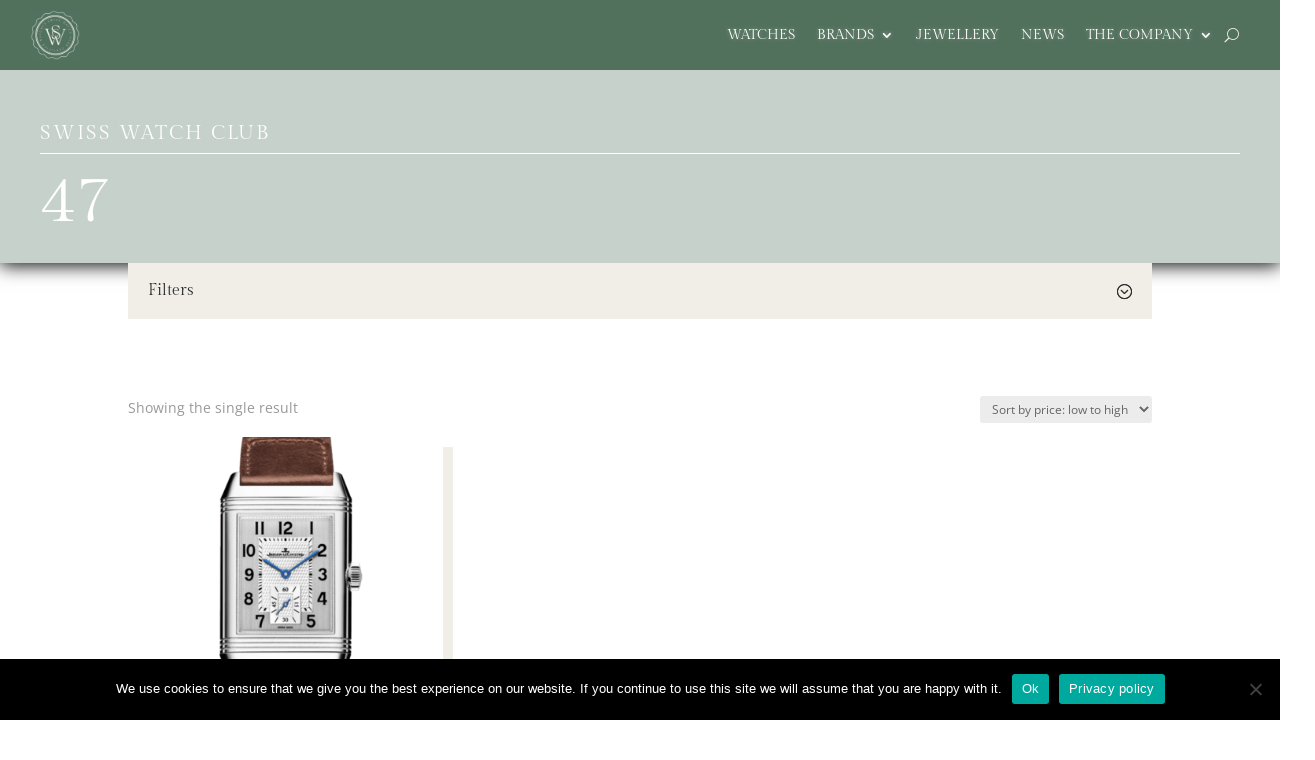

--- FILE ---
content_type: text/html; charset=utf-8
request_url: https://www.google.com/recaptcha/api2/anchor?ar=1&k=6Lfz2swZAAAAAEFzfAc5NfHDNbNrL5O1WOe-qzh-&co=aHR0cHM6Ly9zd2NtYWx0YS5jb206NDQz&hl=en&v=PoyoqOPhxBO7pBk68S4YbpHZ&size=invisible&anchor-ms=20000&execute-ms=30000&cb=pku7j8jdlw54
body_size: 48633
content:
<!DOCTYPE HTML><html dir="ltr" lang="en"><head><meta http-equiv="Content-Type" content="text/html; charset=UTF-8">
<meta http-equiv="X-UA-Compatible" content="IE=edge">
<title>reCAPTCHA</title>
<style type="text/css">
/* cyrillic-ext */
@font-face {
  font-family: 'Roboto';
  font-style: normal;
  font-weight: 400;
  font-stretch: 100%;
  src: url(//fonts.gstatic.com/s/roboto/v48/KFO7CnqEu92Fr1ME7kSn66aGLdTylUAMa3GUBHMdazTgWw.woff2) format('woff2');
  unicode-range: U+0460-052F, U+1C80-1C8A, U+20B4, U+2DE0-2DFF, U+A640-A69F, U+FE2E-FE2F;
}
/* cyrillic */
@font-face {
  font-family: 'Roboto';
  font-style: normal;
  font-weight: 400;
  font-stretch: 100%;
  src: url(//fonts.gstatic.com/s/roboto/v48/KFO7CnqEu92Fr1ME7kSn66aGLdTylUAMa3iUBHMdazTgWw.woff2) format('woff2');
  unicode-range: U+0301, U+0400-045F, U+0490-0491, U+04B0-04B1, U+2116;
}
/* greek-ext */
@font-face {
  font-family: 'Roboto';
  font-style: normal;
  font-weight: 400;
  font-stretch: 100%;
  src: url(//fonts.gstatic.com/s/roboto/v48/KFO7CnqEu92Fr1ME7kSn66aGLdTylUAMa3CUBHMdazTgWw.woff2) format('woff2');
  unicode-range: U+1F00-1FFF;
}
/* greek */
@font-face {
  font-family: 'Roboto';
  font-style: normal;
  font-weight: 400;
  font-stretch: 100%;
  src: url(//fonts.gstatic.com/s/roboto/v48/KFO7CnqEu92Fr1ME7kSn66aGLdTylUAMa3-UBHMdazTgWw.woff2) format('woff2');
  unicode-range: U+0370-0377, U+037A-037F, U+0384-038A, U+038C, U+038E-03A1, U+03A3-03FF;
}
/* math */
@font-face {
  font-family: 'Roboto';
  font-style: normal;
  font-weight: 400;
  font-stretch: 100%;
  src: url(//fonts.gstatic.com/s/roboto/v48/KFO7CnqEu92Fr1ME7kSn66aGLdTylUAMawCUBHMdazTgWw.woff2) format('woff2');
  unicode-range: U+0302-0303, U+0305, U+0307-0308, U+0310, U+0312, U+0315, U+031A, U+0326-0327, U+032C, U+032F-0330, U+0332-0333, U+0338, U+033A, U+0346, U+034D, U+0391-03A1, U+03A3-03A9, U+03B1-03C9, U+03D1, U+03D5-03D6, U+03F0-03F1, U+03F4-03F5, U+2016-2017, U+2034-2038, U+203C, U+2040, U+2043, U+2047, U+2050, U+2057, U+205F, U+2070-2071, U+2074-208E, U+2090-209C, U+20D0-20DC, U+20E1, U+20E5-20EF, U+2100-2112, U+2114-2115, U+2117-2121, U+2123-214F, U+2190, U+2192, U+2194-21AE, U+21B0-21E5, U+21F1-21F2, U+21F4-2211, U+2213-2214, U+2216-22FF, U+2308-230B, U+2310, U+2319, U+231C-2321, U+2336-237A, U+237C, U+2395, U+239B-23B7, U+23D0, U+23DC-23E1, U+2474-2475, U+25AF, U+25B3, U+25B7, U+25BD, U+25C1, U+25CA, U+25CC, U+25FB, U+266D-266F, U+27C0-27FF, U+2900-2AFF, U+2B0E-2B11, U+2B30-2B4C, U+2BFE, U+3030, U+FF5B, U+FF5D, U+1D400-1D7FF, U+1EE00-1EEFF;
}
/* symbols */
@font-face {
  font-family: 'Roboto';
  font-style: normal;
  font-weight: 400;
  font-stretch: 100%;
  src: url(//fonts.gstatic.com/s/roboto/v48/KFO7CnqEu92Fr1ME7kSn66aGLdTylUAMaxKUBHMdazTgWw.woff2) format('woff2');
  unicode-range: U+0001-000C, U+000E-001F, U+007F-009F, U+20DD-20E0, U+20E2-20E4, U+2150-218F, U+2190, U+2192, U+2194-2199, U+21AF, U+21E6-21F0, U+21F3, U+2218-2219, U+2299, U+22C4-22C6, U+2300-243F, U+2440-244A, U+2460-24FF, U+25A0-27BF, U+2800-28FF, U+2921-2922, U+2981, U+29BF, U+29EB, U+2B00-2BFF, U+4DC0-4DFF, U+FFF9-FFFB, U+10140-1018E, U+10190-1019C, U+101A0, U+101D0-101FD, U+102E0-102FB, U+10E60-10E7E, U+1D2C0-1D2D3, U+1D2E0-1D37F, U+1F000-1F0FF, U+1F100-1F1AD, U+1F1E6-1F1FF, U+1F30D-1F30F, U+1F315, U+1F31C, U+1F31E, U+1F320-1F32C, U+1F336, U+1F378, U+1F37D, U+1F382, U+1F393-1F39F, U+1F3A7-1F3A8, U+1F3AC-1F3AF, U+1F3C2, U+1F3C4-1F3C6, U+1F3CA-1F3CE, U+1F3D4-1F3E0, U+1F3ED, U+1F3F1-1F3F3, U+1F3F5-1F3F7, U+1F408, U+1F415, U+1F41F, U+1F426, U+1F43F, U+1F441-1F442, U+1F444, U+1F446-1F449, U+1F44C-1F44E, U+1F453, U+1F46A, U+1F47D, U+1F4A3, U+1F4B0, U+1F4B3, U+1F4B9, U+1F4BB, U+1F4BF, U+1F4C8-1F4CB, U+1F4D6, U+1F4DA, U+1F4DF, U+1F4E3-1F4E6, U+1F4EA-1F4ED, U+1F4F7, U+1F4F9-1F4FB, U+1F4FD-1F4FE, U+1F503, U+1F507-1F50B, U+1F50D, U+1F512-1F513, U+1F53E-1F54A, U+1F54F-1F5FA, U+1F610, U+1F650-1F67F, U+1F687, U+1F68D, U+1F691, U+1F694, U+1F698, U+1F6AD, U+1F6B2, U+1F6B9-1F6BA, U+1F6BC, U+1F6C6-1F6CF, U+1F6D3-1F6D7, U+1F6E0-1F6EA, U+1F6F0-1F6F3, U+1F6F7-1F6FC, U+1F700-1F7FF, U+1F800-1F80B, U+1F810-1F847, U+1F850-1F859, U+1F860-1F887, U+1F890-1F8AD, U+1F8B0-1F8BB, U+1F8C0-1F8C1, U+1F900-1F90B, U+1F93B, U+1F946, U+1F984, U+1F996, U+1F9E9, U+1FA00-1FA6F, U+1FA70-1FA7C, U+1FA80-1FA89, U+1FA8F-1FAC6, U+1FACE-1FADC, U+1FADF-1FAE9, U+1FAF0-1FAF8, U+1FB00-1FBFF;
}
/* vietnamese */
@font-face {
  font-family: 'Roboto';
  font-style: normal;
  font-weight: 400;
  font-stretch: 100%;
  src: url(//fonts.gstatic.com/s/roboto/v48/KFO7CnqEu92Fr1ME7kSn66aGLdTylUAMa3OUBHMdazTgWw.woff2) format('woff2');
  unicode-range: U+0102-0103, U+0110-0111, U+0128-0129, U+0168-0169, U+01A0-01A1, U+01AF-01B0, U+0300-0301, U+0303-0304, U+0308-0309, U+0323, U+0329, U+1EA0-1EF9, U+20AB;
}
/* latin-ext */
@font-face {
  font-family: 'Roboto';
  font-style: normal;
  font-weight: 400;
  font-stretch: 100%;
  src: url(//fonts.gstatic.com/s/roboto/v48/KFO7CnqEu92Fr1ME7kSn66aGLdTylUAMa3KUBHMdazTgWw.woff2) format('woff2');
  unicode-range: U+0100-02BA, U+02BD-02C5, U+02C7-02CC, U+02CE-02D7, U+02DD-02FF, U+0304, U+0308, U+0329, U+1D00-1DBF, U+1E00-1E9F, U+1EF2-1EFF, U+2020, U+20A0-20AB, U+20AD-20C0, U+2113, U+2C60-2C7F, U+A720-A7FF;
}
/* latin */
@font-face {
  font-family: 'Roboto';
  font-style: normal;
  font-weight: 400;
  font-stretch: 100%;
  src: url(//fonts.gstatic.com/s/roboto/v48/KFO7CnqEu92Fr1ME7kSn66aGLdTylUAMa3yUBHMdazQ.woff2) format('woff2');
  unicode-range: U+0000-00FF, U+0131, U+0152-0153, U+02BB-02BC, U+02C6, U+02DA, U+02DC, U+0304, U+0308, U+0329, U+2000-206F, U+20AC, U+2122, U+2191, U+2193, U+2212, U+2215, U+FEFF, U+FFFD;
}
/* cyrillic-ext */
@font-face {
  font-family: 'Roboto';
  font-style: normal;
  font-weight: 500;
  font-stretch: 100%;
  src: url(//fonts.gstatic.com/s/roboto/v48/KFO7CnqEu92Fr1ME7kSn66aGLdTylUAMa3GUBHMdazTgWw.woff2) format('woff2');
  unicode-range: U+0460-052F, U+1C80-1C8A, U+20B4, U+2DE0-2DFF, U+A640-A69F, U+FE2E-FE2F;
}
/* cyrillic */
@font-face {
  font-family: 'Roboto';
  font-style: normal;
  font-weight: 500;
  font-stretch: 100%;
  src: url(//fonts.gstatic.com/s/roboto/v48/KFO7CnqEu92Fr1ME7kSn66aGLdTylUAMa3iUBHMdazTgWw.woff2) format('woff2');
  unicode-range: U+0301, U+0400-045F, U+0490-0491, U+04B0-04B1, U+2116;
}
/* greek-ext */
@font-face {
  font-family: 'Roboto';
  font-style: normal;
  font-weight: 500;
  font-stretch: 100%;
  src: url(//fonts.gstatic.com/s/roboto/v48/KFO7CnqEu92Fr1ME7kSn66aGLdTylUAMa3CUBHMdazTgWw.woff2) format('woff2');
  unicode-range: U+1F00-1FFF;
}
/* greek */
@font-face {
  font-family: 'Roboto';
  font-style: normal;
  font-weight: 500;
  font-stretch: 100%;
  src: url(//fonts.gstatic.com/s/roboto/v48/KFO7CnqEu92Fr1ME7kSn66aGLdTylUAMa3-UBHMdazTgWw.woff2) format('woff2');
  unicode-range: U+0370-0377, U+037A-037F, U+0384-038A, U+038C, U+038E-03A1, U+03A3-03FF;
}
/* math */
@font-face {
  font-family: 'Roboto';
  font-style: normal;
  font-weight: 500;
  font-stretch: 100%;
  src: url(//fonts.gstatic.com/s/roboto/v48/KFO7CnqEu92Fr1ME7kSn66aGLdTylUAMawCUBHMdazTgWw.woff2) format('woff2');
  unicode-range: U+0302-0303, U+0305, U+0307-0308, U+0310, U+0312, U+0315, U+031A, U+0326-0327, U+032C, U+032F-0330, U+0332-0333, U+0338, U+033A, U+0346, U+034D, U+0391-03A1, U+03A3-03A9, U+03B1-03C9, U+03D1, U+03D5-03D6, U+03F0-03F1, U+03F4-03F5, U+2016-2017, U+2034-2038, U+203C, U+2040, U+2043, U+2047, U+2050, U+2057, U+205F, U+2070-2071, U+2074-208E, U+2090-209C, U+20D0-20DC, U+20E1, U+20E5-20EF, U+2100-2112, U+2114-2115, U+2117-2121, U+2123-214F, U+2190, U+2192, U+2194-21AE, U+21B0-21E5, U+21F1-21F2, U+21F4-2211, U+2213-2214, U+2216-22FF, U+2308-230B, U+2310, U+2319, U+231C-2321, U+2336-237A, U+237C, U+2395, U+239B-23B7, U+23D0, U+23DC-23E1, U+2474-2475, U+25AF, U+25B3, U+25B7, U+25BD, U+25C1, U+25CA, U+25CC, U+25FB, U+266D-266F, U+27C0-27FF, U+2900-2AFF, U+2B0E-2B11, U+2B30-2B4C, U+2BFE, U+3030, U+FF5B, U+FF5D, U+1D400-1D7FF, U+1EE00-1EEFF;
}
/* symbols */
@font-face {
  font-family: 'Roboto';
  font-style: normal;
  font-weight: 500;
  font-stretch: 100%;
  src: url(//fonts.gstatic.com/s/roboto/v48/KFO7CnqEu92Fr1ME7kSn66aGLdTylUAMaxKUBHMdazTgWw.woff2) format('woff2');
  unicode-range: U+0001-000C, U+000E-001F, U+007F-009F, U+20DD-20E0, U+20E2-20E4, U+2150-218F, U+2190, U+2192, U+2194-2199, U+21AF, U+21E6-21F0, U+21F3, U+2218-2219, U+2299, U+22C4-22C6, U+2300-243F, U+2440-244A, U+2460-24FF, U+25A0-27BF, U+2800-28FF, U+2921-2922, U+2981, U+29BF, U+29EB, U+2B00-2BFF, U+4DC0-4DFF, U+FFF9-FFFB, U+10140-1018E, U+10190-1019C, U+101A0, U+101D0-101FD, U+102E0-102FB, U+10E60-10E7E, U+1D2C0-1D2D3, U+1D2E0-1D37F, U+1F000-1F0FF, U+1F100-1F1AD, U+1F1E6-1F1FF, U+1F30D-1F30F, U+1F315, U+1F31C, U+1F31E, U+1F320-1F32C, U+1F336, U+1F378, U+1F37D, U+1F382, U+1F393-1F39F, U+1F3A7-1F3A8, U+1F3AC-1F3AF, U+1F3C2, U+1F3C4-1F3C6, U+1F3CA-1F3CE, U+1F3D4-1F3E0, U+1F3ED, U+1F3F1-1F3F3, U+1F3F5-1F3F7, U+1F408, U+1F415, U+1F41F, U+1F426, U+1F43F, U+1F441-1F442, U+1F444, U+1F446-1F449, U+1F44C-1F44E, U+1F453, U+1F46A, U+1F47D, U+1F4A3, U+1F4B0, U+1F4B3, U+1F4B9, U+1F4BB, U+1F4BF, U+1F4C8-1F4CB, U+1F4D6, U+1F4DA, U+1F4DF, U+1F4E3-1F4E6, U+1F4EA-1F4ED, U+1F4F7, U+1F4F9-1F4FB, U+1F4FD-1F4FE, U+1F503, U+1F507-1F50B, U+1F50D, U+1F512-1F513, U+1F53E-1F54A, U+1F54F-1F5FA, U+1F610, U+1F650-1F67F, U+1F687, U+1F68D, U+1F691, U+1F694, U+1F698, U+1F6AD, U+1F6B2, U+1F6B9-1F6BA, U+1F6BC, U+1F6C6-1F6CF, U+1F6D3-1F6D7, U+1F6E0-1F6EA, U+1F6F0-1F6F3, U+1F6F7-1F6FC, U+1F700-1F7FF, U+1F800-1F80B, U+1F810-1F847, U+1F850-1F859, U+1F860-1F887, U+1F890-1F8AD, U+1F8B0-1F8BB, U+1F8C0-1F8C1, U+1F900-1F90B, U+1F93B, U+1F946, U+1F984, U+1F996, U+1F9E9, U+1FA00-1FA6F, U+1FA70-1FA7C, U+1FA80-1FA89, U+1FA8F-1FAC6, U+1FACE-1FADC, U+1FADF-1FAE9, U+1FAF0-1FAF8, U+1FB00-1FBFF;
}
/* vietnamese */
@font-face {
  font-family: 'Roboto';
  font-style: normal;
  font-weight: 500;
  font-stretch: 100%;
  src: url(//fonts.gstatic.com/s/roboto/v48/KFO7CnqEu92Fr1ME7kSn66aGLdTylUAMa3OUBHMdazTgWw.woff2) format('woff2');
  unicode-range: U+0102-0103, U+0110-0111, U+0128-0129, U+0168-0169, U+01A0-01A1, U+01AF-01B0, U+0300-0301, U+0303-0304, U+0308-0309, U+0323, U+0329, U+1EA0-1EF9, U+20AB;
}
/* latin-ext */
@font-face {
  font-family: 'Roboto';
  font-style: normal;
  font-weight: 500;
  font-stretch: 100%;
  src: url(//fonts.gstatic.com/s/roboto/v48/KFO7CnqEu92Fr1ME7kSn66aGLdTylUAMa3KUBHMdazTgWw.woff2) format('woff2');
  unicode-range: U+0100-02BA, U+02BD-02C5, U+02C7-02CC, U+02CE-02D7, U+02DD-02FF, U+0304, U+0308, U+0329, U+1D00-1DBF, U+1E00-1E9F, U+1EF2-1EFF, U+2020, U+20A0-20AB, U+20AD-20C0, U+2113, U+2C60-2C7F, U+A720-A7FF;
}
/* latin */
@font-face {
  font-family: 'Roboto';
  font-style: normal;
  font-weight: 500;
  font-stretch: 100%;
  src: url(//fonts.gstatic.com/s/roboto/v48/KFO7CnqEu92Fr1ME7kSn66aGLdTylUAMa3yUBHMdazQ.woff2) format('woff2');
  unicode-range: U+0000-00FF, U+0131, U+0152-0153, U+02BB-02BC, U+02C6, U+02DA, U+02DC, U+0304, U+0308, U+0329, U+2000-206F, U+20AC, U+2122, U+2191, U+2193, U+2212, U+2215, U+FEFF, U+FFFD;
}
/* cyrillic-ext */
@font-face {
  font-family: 'Roboto';
  font-style: normal;
  font-weight: 900;
  font-stretch: 100%;
  src: url(//fonts.gstatic.com/s/roboto/v48/KFO7CnqEu92Fr1ME7kSn66aGLdTylUAMa3GUBHMdazTgWw.woff2) format('woff2');
  unicode-range: U+0460-052F, U+1C80-1C8A, U+20B4, U+2DE0-2DFF, U+A640-A69F, U+FE2E-FE2F;
}
/* cyrillic */
@font-face {
  font-family: 'Roboto';
  font-style: normal;
  font-weight: 900;
  font-stretch: 100%;
  src: url(//fonts.gstatic.com/s/roboto/v48/KFO7CnqEu92Fr1ME7kSn66aGLdTylUAMa3iUBHMdazTgWw.woff2) format('woff2');
  unicode-range: U+0301, U+0400-045F, U+0490-0491, U+04B0-04B1, U+2116;
}
/* greek-ext */
@font-face {
  font-family: 'Roboto';
  font-style: normal;
  font-weight: 900;
  font-stretch: 100%;
  src: url(//fonts.gstatic.com/s/roboto/v48/KFO7CnqEu92Fr1ME7kSn66aGLdTylUAMa3CUBHMdazTgWw.woff2) format('woff2');
  unicode-range: U+1F00-1FFF;
}
/* greek */
@font-face {
  font-family: 'Roboto';
  font-style: normal;
  font-weight: 900;
  font-stretch: 100%;
  src: url(//fonts.gstatic.com/s/roboto/v48/KFO7CnqEu92Fr1ME7kSn66aGLdTylUAMa3-UBHMdazTgWw.woff2) format('woff2');
  unicode-range: U+0370-0377, U+037A-037F, U+0384-038A, U+038C, U+038E-03A1, U+03A3-03FF;
}
/* math */
@font-face {
  font-family: 'Roboto';
  font-style: normal;
  font-weight: 900;
  font-stretch: 100%;
  src: url(//fonts.gstatic.com/s/roboto/v48/KFO7CnqEu92Fr1ME7kSn66aGLdTylUAMawCUBHMdazTgWw.woff2) format('woff2');
  unicode-range: U+0302-0303, U+0305, U+0307-0308, U+0310, U+0312, U+0315, U+031A, U+0326-0327, U+032C, U+032F-0330, U+0332-0333, U+0338, U+033A, U+0346, U+034D, U+0391-03A1, U+03A3-03A9, U+03B1-03C9, U+03D1, U+03D5-03D6, U+03F0-03F1, U+03F4-03F5, U+2016-2017, U+2034-2038, U+203C, U+2040, U+2043, U+2047, U+2050, U+2057, U+205F, U+2070-2071, U+2074-208E, U+2090-209C, U+20D0-20DC, U+20E1, U+20E5-20EF, U+2100-2112, U+2114-2115, U+2117-2121, U+2123-214F, U+2190, U+2192, U+2194-21AE, U+21B0-21E5, U+21F1-21F2, U+21F4-2211, U+2213-2214, U+2216-22FF, U+2308-230B, U+2310, U+2319, U+231C-2321, U+2336-237A, U+237C, U+2395, U+239B-23B7, U+23D0, U+23DC-23E1, U+2474-2475, U+25AF, U+25B3, U+25B7, U+25BD, U+25C1, U+25CA, U+25CC, U+25FB, U+266D-266F, U+27C0-27FF, U+2900-2AFF, U+2B0E-2B11, U+2B30-2B4C, U+2BFE, U+3030, U+FF5B, U+FF5D, U+1D400-1D7FF, U+1EE00-1EEFF;
}
/* symbols */
@font-face {
  font-family: 'Roboto';
  font-style: normal;
  font-weight: 900;
  font-stretch: 100%;
  src: url(//fonts.gstatic.com/s/roboto/v48/KFO7CnqEu92Fr1ME7kSn66aGLdTylUAMaxKUBHMdazTgWw.woff2) format('woff2');
  unicode-range: U+0001-000C, U+000E-001F, U+007F-009F, U+20DD-20E0, U+20E2-20E4, U+2150-218F, U+2190, U+2192, U+2194-2199, U+21AF, U+21E6-21F0, U+21F3, U+2218-2219, U+2299, U+22C4-22C6, U+2300-243F, U+2440-244A, U+2460-24FF, U+25A0-27BF, U+2800-28FF, U+2921-2922, U+2981, U+29BF, U+29EB, U+2B00-2BFF, U+4DC0-4DFF, U+FFF9-FFFB, U+10140-1018E, U+10190-1019C, U+101A0, U+101D0-101FD, U+102E0-102FB, U+10E60-10E7E, U+1D2C0-1D2D3, U+1D2E0-1D37F, U+1F000-1F0FF, U+1F100-1F1AD, U+1F1E6-1F1FF, U+1F30D-1F30F, U+1F315, U+1F31C, U+1F31E, U+1F320-1F32C, U+1F336, U+1F378, U+1F37D, U+1F382, U+1F393-1F39F, U+1F3A7-1F3A8, U+1F3AC-1F3AF, U+1F3C2, U+1F3C4-1F3C6, U+1F3CA-1F3CE, U+1F3D4-1F3E0, U+1F3ED, U+1F3F1-1F3F3, U+1F3F5-1F3F7, U+1F408, U+1F415, U+1F41F, U+1F426, U+1F43F, U+1F441-1F442, U+1F444, U+1F446-1F449, U+1F44C-1F44E, U+1F453, U+1F46A, U+1F47D, U+1F4A3, U+1F4B0, U+1F4B3, U+1F4B9, U+1F4BB, U+1F4BF, U+1F4C8-1F4CB, U+1F4D6, U+1F4DA, U+1F4DF, U+1F4E3-1F4E6, U+1F4EA-1F4ED, U+1F4F7, U+1F4F9-1F4FB, U+1F4FD-1F4FE, U+1F503, U+1F507-1F50B, U+1F50D, U+1F512-1F513, U+1F53E-1F54A, U+1F54F-1F5FA, U+1F610, U+1F650-1F67F, U+1F687, U+1F68D, U+1F691, U+1F694, U+1F698, U+1F6AD, U+1F6B2, U+1F6B9-1F6BA, U+1F6BC, U+1F6C6-1F6CF, U+1F6D3-1F6D7, U+1F6E0-1F6EA, U+1F6F0-1F6F3, U+1F6F7-1F6FC, U+1F700-1F7FF, U+1F800-1F80B, U+1F810-1F847, U+1F850-1F859, U+1F860-1F887, U+1F890-1F8AD, U+1F8B0-1F8BB, U+1F8C0-1F8C1, U+1F900-1F90B, U+1F93B, U+1F946, U+1F984, U+1F996, U+1F9E9, U+1FA00-1FA6F, U+1FA70-1FA7C, U+1FA80-1FA89, U+1FA8F-1FAC6, U+1FACE-1FADC, U+1FADF-1FAE9, U+1FAF0-1FAF8, U+1FB00-1FBFF;
}
/* vietnamese */
@font-face {
  font-family: 'Roboto';
  font-style: normal;
  font-weight: 900;
  font-stretch: 100%;
  src: url(//fonts.gstatic.com/s/roboto/v48/KFO7CnqEu92Fr1ME7kSn66aGLdTylUAMa3OUBHMdazTgWw.woff2) format('woff2');
  unicode-range: U+0102-0103, U+0110-0111, U+0128-0129, U+0168-0169, U+01A0-01A1, U+01AF-01B0, U+0300-0301, U+0303-0304, U+0308-0309, U+0323, U+0329, U+1EA0-1EF9, U+20AB;
}
/* latin-ext */
@font-face {
  font-family: 'Roboto';
  font-style: normal;
  font-weight: 900;
  font-stretch: 100%;
  src: url(//fonts.gstatic.com/s/roboto/v48/KFO7CnqEu92Fr1ME7kSn66aGLdTylUAMa3KUBHMdazTgWw.woff2) format('woff2');
  unicode-range: U+0100-02BA, U+02BD-02C5, U+02C7-02CC, U+02CE-02D7, U+02DD-02FF, U+0304, U+0308, U+0329, U+1D00-1DBF, U+1E00-1E9F, U+1EF2-1EFF, U+2020, U+20A0-20AB, U+20AD-20C0, U+2113, U+2C60-2C7F, U+A720-A7FF;
}
/* latin */
@font-face {
  font-family: 'Roboto';
  font-style: normal;
  font-weight: 900;
  font-stretch: 100%;
  src: url(//fonts.gstatic.com/s/roboto/v48/KFO7CnqEu92Fr1ME7kSn66aGLdTylUAMa3yUBHMdazQ.woff2) format('woff2');
  unicode-range: U+0000-00FF, U+0131, U+0152-0153, U+02BB-02BC, U+02C6, U+02DA, U+02DC, U+0304, U+0308, U+0329, U+2000-206F, U+20AC, U+2122, U+2191, U+2193, U+2212, U+2215, U+FEFF, U+FFFD;
}

</style>
<link rel="stylesheet" type="text/css" href="https://www.gstatic.com/recaptcha/releases/PoyoqOPhxBO7pBk68S4YbpHZ/styles__ltr.css">
<script nonce="eAu5etkF7ynOXVcp8cw6cA" type="text/javascript">window['__recaptcha_api'] = 'https://www.google.com/recaptcha/api2/';</script>
<script type="text/javascript" src="https://www.gstatic.com/recaptcha/releases/PoyoqOPhxBO7pBk68S4YbpHZ/recaptcha__en.js" nonce="eAu5etkF7ynOXVcp8cw6cA">
      
    </script></head>
<body><div id="rc-anchor-alert" class="rc-anchor-alert"></div>
<input type="hidden" id="recaptcha-token" value="[base64]">
<script type="text/javascript" nonce="eAu5etkF7ynOXVcp8cw6cA">
      recaptcha.anchor.Main.init("[\x22ainput\x22,[\x22bgdata\x22,\x22\x22,\[base64]/[base64]/[base64]/KE4oMTI0LHYsdi5HKSxMWihsLHYpKTpOKDEyNCx2LGwpLFYpLHYpLFQpKSxGKDE3MSx2KX0scjc9ZnVuY3Rpb24obCl7cmV0dXJuIGx9LEM9ZnVuY3Rpb24obCxWLHYpe04odixsLFYpLFZbYWtdPTI3OTZ9LG49ZnVuY3Rpb24obCxWKXtWLlg9KChWLlg/[base64]/[base64]/[base64]/[base64]/[base64]/[base64]/[base64]/[base64]/[base64]/[base64]/[base64]\\u003d\x22,\[base64]\\u003d\x22,\[base64]/IsOuw6NCwqx9e07CiSYbEV4fwobDghsDw6zDn8Kjw7w+aRtFwp7ClMKHUn/CpcKkGcK3HDTDsmcwHy7DjcOXa19wXcKzLGPDl8K7NMKDWR3DrGYzw73DmcOrPMOdwo7DhDnCosK0RnLCnldXw4puwpdIwqNIbcOCNmYXXh41w4YMEjTDq8KQfMOKwqXDksK/[base64]/[base64]/[base64]/B8O7w67ChE0lwq4YA3bDgxjDocO7w7oFBcOxS8KSwq9FTQDDksKkwq3DsMOIw4PClcK/[base64]/DhlHCk8KGw7FYCj5Sw4R1QSLDjXrDumNYLhpRw7xSBF9YwpEhesO6bMKLwojDtHTDgMKnwovDhcKxwplHamnChnlqwqNELsKFwo7ClnEgDkjCmcOlGMOqd1cfw6LCiwzCuFl8w7xEw7rCncKEaz9oOUsJbMOafMKDdcKfwp/ChsODwpA7woAgS0bCpsO/JQ42wq/DpsKuYhEvAcKcBmvCv15SwrMIFMO0w68Xwq84ZnJzDUI0w6kIMMKYw73DqSchRzjCgcKUa0rCpcOiw7Z/JAhNF1bDkUbDtcKRw5/Dq8KTCcO5w6Akw6XDkcK/esOJesOoDx5dwqpaccOiwqBXwpjCu3/[base64]/CmWlvCMONVArDo8KnQcO+WsK8w70PwrdIwovCqcOjworCscKcwqwywrTCvMOTwonDhULDlnNqCgxcSR98w7J2DMOJwoV6wp/Dp3QrDV7CsHwhw5Miwr1Cw4HDmjDCqlEWw4DCoE0EwqzDpQbDgG1qwolWw4gTw4YrSkrDqMKTK8OuwrDCp8OlwqlxwpNgQz4hdxlAVHXCrTcjU8Okw57CriAQMD/DsAEASMKHw73DqsKDR8OywqRiw7wqwrPCmTxIw65sCzlEcHp0H8ORLsOSwoZBwovDgMKZwp17OcKLwrFHJMOQwpwHMAg6wppYw4nCvcOLJMOowqDDh8OSw4TCrcOBUm0KOwzCoTpkMsO9woHDoi3ClD/[base64]/W33CkcKaKMKvwr0ewpYRw79+V0gowprCqcOQwrvDhQwqw7JQwrJXw4wKwpvCk3rCggHCrsK7FwzDn8KTZlTDrsKNF0vCtMO/cnwuWGllwqzDnRQdwpI/w5how58hw6QRMjLCqDkiK8Ovw5/Cq8OnbsK/firDnGZuw6A8wqTDt8OvQ2MAw4nDhMKcYnXDtcKxwrXCsEzDqMKjwqckD8KRw6NZdQTDjsK3w4PCiSTCr33CjsORKnzDnsOYTSbCv8Kfw7Urw4LCoi9Zw6PCrl7DnWzDqsO+w7HClHc6w4/CuMKGwrnDry/Cp8Kzw5LCn8OOc8KqYAUrPsKYG1gDaAIuw497w47DmEfCn2DDtsOSEiLDiRHCk8OiKsKMworCtsObw4Qgw4LDll7Ci2IRQjoUw7PDukfClsO4w5bCs8KAS8Oww6FNBwZOw4YJHUZDUDlOBMOrFAjDp8K5OQkkwqAPw5bDq8K/eMKQRybCgRhfw40ucUDCsEZAaMKPwq/Cl0vCk2RiRsOfIhVZwqXDpk4hwoAYYsKxwqjCgcONOMOzw4rCgBbDm0ZHw4Bzwr/[base64]/CgcOPM8OfCDR+w4tAw4TDvzEsw6nCs8K6wrnCl8OQw60pIUZ1M8KWQMO2w7zCvsKULTjDgcKPwoQvVcKDw5F1wqs7w7TCucOZcsKTfDo3bsKwTUfCs8KAJjxZwpApwrdZTsOCRMKvSx5Tw58wwrjCkcKCSAPDnsKtwpDDuGxiIcOPeHI/Y8OYCBjClMO9X8KiaMOvL3bCjnfCqMKUWw1jbzJfwpQQVip3w47CljTCqR/[base64]/LcK8w7QjRsOkw5TCowkOw7rDqsKNAgVkwqsCTsO1KcKGwoFfPELDq0oGbcOoLDXChsKzLMKdXVfDtH/Dt8OkXxFUwrkCwqnDlnTCrBrDkCnDgMOSw5PCoMKaBsKAw4NiVsKuw5UFwpw1VcOrLwfCrSwZwqLDi8KYw5XDkWvDnVfClyd+PsOzRMKSKBDDqcOhw69ow74AdyvCqAzClsKEwpTCqMKgwojDrMOMwrDCrHjDoDobDQfCkSt1w6fDicOtBF01AxdJw6/CnsO8w7coaMOdWsOtLGQjwoHDssOywoXCkMKjcmzCh8Kww5tEw7fCtSovA8KBw4RaCQLDuMOvE8OxJETChX4BfEJNOsODbcKfwqQ3BcOWwrfCrip6w5rChsO4w7/DusKmwpnCrsOPTsK9Q8K9w4hyX8Kmw5VIEMOYw7XCoMO3a8O9wrxDOsKKwrY8w4fCrMKkVsO4Dn/CqAgpaMOBw5wpwrkowqxTw5h3wrnCo3NAVMKLG8ONwqALwo7Cq8ONJsKKNibDrcOIwovCusKuwqA9McK4w6nDrQs9FcKbwqgOeUJxW8OFwrpnEzdIwpk5wpF1wqXDgMKUw4Vlw41Gw5PChgZWU8KTw5fCusKnw7nDvS7CscKhakoKw78dD8Kew7N/H1LCnWPCnlEfwpnDryPDhX7CpsKsb8Oywrd8wpbCrVTDo2vDrcO6eSbDnMOLAMKow7vDvi52BFbDvcOMTXLDvm5YwrfCoMKwV1PChMO3wp5Pw7UeBsKicMKLanTCn2nCkTsFw7lmSV/CmcK/[base64]/Dih/CocOjYMKcw7PDhgnDolUmA1bCsX1NKnvDoCTDjUDDqg7CgcK4w5dCwoXDlcKewrdxw4QbRikkwqY6ScOVZsOmZMKIwrUDwrYIw6LCk0zDssKEasKIw4jCl8Olw79qfGbCnBXCgcOSw6XDuSMZeXpUwo9oCMKAw7d/esOSwoxmwppdfcOzPw1Cwr/DksK4KMO6w7RVSEHCp1vDlTbCgF07YSrCrXXDpMOKVlkcw4lDwpXCh1xOSSUyV8KBAC/DgMO7Y8Ojwq5oWMOcw4csw7nCj8OIw5sNw449w7cdc8K4w5Q1aGbDjSZAwqoAw7LCvMO0EDkZVMODPTXDr0nDjiI7BGgCw4V3w5nCtArCpnPCigF5w5TCvWfDtTZZw4ggwrXCrwTDtcKXw4U/L2gVNsKdw5DDucODw6jDkMODwrLCu2I+XMOPw4xFw6bDicKaLmN8wo7DlWx4Z8Kqw5LCgsOBKcOzw7RuIMO9EsO0YU9rw6I+LsOKw4nDvzHCrMKSahYNMwQ6w7HCmk5cwq3DvxhVbsK+wqFUTsOLwoDDqgrDk8O5wonDulF7ChvDrMO4F3HDi3R3dz/DjsOSwpLDgcOxwrHCgG7Ch8KwKELCtMK/[base64]/DmDvDj8KWw63Dr0/CvMOiO1AGPXrCncKTw6rDrcOibcOXL8O1w7LCtRjDrMOeHxbDu8KqH8KuwobCg8OQHzHCihvCoH/DnMOQAsOtbMOgAsOPwpoqEcOLwrrCjcOrUAzCnDUSwrbCkkgEwpNaw4vCvcKuw4cDFMODwqfDtUzDqmDDuMKGMH4gScKow5LCqMOFNW0Uw5TCs8KPw4ZENcOhwrTDmF5Owq/[base64]/GTLDusOmV07CoyvCv8OSEMOMw6rCrkULwqbChMOyw5vDvsKmwrzCiHETGMOiCFRow63CrsOpw7vCsMKMwqjCq8KCwqV1wpldS8KPwqfCqTcTBWkEwpJjesKYwpLDkcKNw6h+w6bDqsOjb8OJw5TDt8OfTWDCnsKGwrkew6E2w5FDfX4NwqJ2PGguA8K/[base64]/Cs8OJW0zCj8K+V8O4w5TCgcKqwqUJwpkdOzLDuMK4c0nDgj3CtE8TTnBoW8Okw6rCtkNjKE/[base64]/DuMKUwosuw6ImwoDDnkjChzbCvMObwrLCoGHDjXzDnsOXw4A1wrtow4JfDMOHw4nDjTQKX8Kkw6MQacOnCcOrb8K+Sw9tAsKIM8OaLXEjSHtjw4Fow5nDol0/[base64]/[base64]/[base64]/DnRbDtQHDrsKGJhTCjMOUw5zCkFECLMOOwoYbYUsff8OjwpXDqxPDtnYUwpMLbcKYCBIJwrzDmsOzf2d6YQrDs8KYMWHCkiDCrMOGccOGeXU6wox+RsKfwpPCmxpMGMKpFcKBNRPCv8ODw5BZw4/DgHXDhsKHwqY/[base64]/CscKuNcOdC1vDhh7CvhUaQiPDgMKCUsK/e8OywoPDs2vDpBZMw5nDlA3ClcKlwrccfcOaw6xRw7gcw6LDtcOtw4fCkMKHE8OMbhAfO8OSOGo0OsKJw7bDnG/CncO7wq/[base64]/CscKTZMO6wpDDrMKJwohCaHg+MsKIO8KBw5wWKMOSG8O1I8Oew7TDnmPCrknDv8K6wpzCosKjw6chUsKtwozCjntGIWrDmAQ8wqYswpsEw5vClHrDqMKEw4jDggtFwr/CmsO2InzCnsONw5NSwr/CpC1tw6xpwpMKw5Vvw5TDi8KoU8OpwpEJwppZRcOqAMOfTzjCh3/Dm8O/csK5L8KywpJTw5BOFcOmwqYGwpRWw6IIAsKHw5HCs8O8XQtdw7EKwqnDocOeOsO1w57CncKIwqljwqDDjMOmw53Di8OpCiY4wrBtw4QPARxgw6dbYMO9EcORwohSwrtfw7fCnsKwwqQECMOKwrzCrMK/[base64]/ChMKRdsO+FybDgWQEKyl7wrskw7bDiMOkw4B9WcKNwoZHw6fDhy1PwoLCpxrDscODRF4ewqMhFh5kw6nCg0nDuMKsBMOIeQMndMORwpbCgSrCpMKbRsKpwrbCoVzDjH0ODsKACUDCiMKswoc/w6jDgFHDhk1Uw4d5agzDhsOAXcK5w6jCmRtuQHYlZ8KGJcK8JB/DrsOjRsKnw6J5dcK/wolpPcKHwq8PenXCvsKlw53CscK4w6INXR9vwrbDhlAUCXLCoAYvwptowo3DoXV0wrYSNA9hw5M8wrnDoMKlw5bDqy5NwqAOC8Ksw4YrXMKOwq/CusKKScKlw6czdEUWw4jDksOycjbDp8KOw51aw4nDn0AKwoFFd8OnwoLCnMK8AcK2QTTCgyk5SVzCrsK1CnnDn2zCoMKXwo/[base64]/DuiFzwqzCri/DjF9zwo8Bw4vCiwwdYx0dw5TDl1lXwrHDmsKjw7kfwr0Bw5XCnsK2aA8CDwbDnExTRcOCJcO8aXHDjMO/WU0iw53DhsO0w4bCnGDChcKYQUVOwq5RwpnChxTDvMO6w73CkcK8wrbCv8KuwrBxcsKPAnhBw4cbTXFow5M5w6/CucOKw7JOFsK1c8O4GcKYFHrCskfDikAkw4nCssOlUQg/[base64]/CsmnDgXLDm3AdcsKgZCHCs0BHTcO7DcOqG8K3w6fDsMKfdzEqw7zDk8ORw60NAwoMajLCkhZgwqPCssKNWyHCuCRPShLDt3jCncKwNyA6aVzDvWhJw5gVwq7Cv8OFwqnDmXvDnsKXF8Olw5DClR0HwpvCrnLCo3Q/[base64]/GVXDkTTCv8KFNHTCo8Kiw4JQF0EHw6kYCMKzLMK/w5Blw5J1F8OZUcKUw4pFwp3CmBDCpsKQwqMCdcKbwq17W2nCp1JABcOzUMO4E8OeQsK6SGXDtgPDmlrDlUbDjTDDg8OYw4dNwrBPwoPCh8KYwrnClXFkw7kTA8KMw5/[base64]/ClmvDjGJ9wqUpPMOLbnQHwofDqx59EUzCr1cuworDl0nDkcKRw4LCpRsowpDDuF0wwqnDucKzwprDrMKtaVvClsOxKDoewocywpx3wo/Do3nCnwfDr0RMZ8KFw5cwc8KJwoglUl3Dn8O6Mh4mJcKMw5bDuCnCry43KFVpwo7ClMOzZ8Oew65DwqF8w4kmw5diesKiw43DucOVHS/[base64]/O3jClsOwC2TDs0LCgUHCk8OnCnDCs8KYHA7DgX/CrXd1IsOtwovDqDPDnXpiGWLDtDrDvsKGwqdkJnJTRMO3csKxw5XCgMO1Ly/DlDrDnMKxBMOewrjCiMK7bWrDi3bDoCd0wqjCicOyR8OVJm07dl7Cs8O9CsO2DMOEKGfCpMKGGMKKRjDCqQTDqsOgPcKtwqt7wpbCuMO9w6vDhD4/E1DCrkIZwrDCmMKgSsO9wqDDthfDv8KiwpPDlMOjDVvCjcOUCBs5wpMZHnjCscOjw7LDscOZGW5xwqYDw7bDgFNyw7MvaGbDkDkjw6/Di1XDujXCqMKxZhHDhcODwoDDtsK1w7BsbxEKw7UZCcOYVcO2PxrCpMKRwqHChMOOHsOsw6ACMsOKwprCgMK/w7VuE8K3UcKAdgjCpcOHw6F5wqJ1wr7DrF/Cv8O5w6vCkCjDvsKcwoLDu8OCYsO/THFTw7DCgyA5ccKPwonDsMKJw7LDs8K2VsKww5fDucK9E8O8wrzDhMKRwobDgHI/[base64]/[base64]/CrcKRwpYNel3DgMO0w6dXwoV8L8O4DsKeEVHCrGlzbsKHw6/DlQMifcOqAcOew6weasOWwpNZNUsJwpMQEHXCtMOUwodkZRTDnlRAOAzDtDAGUMOkwqbClzcWwpXDtcK0w4MhKMKMw5vDrcOsHcOEw7nDhQjDmhAnVcOMwrU8wphMEcOywqJVQMOJw6bCsHUJHhDDkXsMTU4tw7zCl3/CgMK4w5vDunRjIsKAYAjCs3nDmljDoV3CvQzDkcKIwqvDlhQkw5EMCsKTw6rCuzHCscKdecOSw4fCpDxmOBHDi8OXwp/[base64]/dkrDmB/Cp8ONwrDDrcOAGMOww7tgM2bCoEN1FBbDlVIVUcOkNcK+KRfCk2fDlyvCl2vDoArCocONKiVaw5vDlcOcF0rCkMKLXcOzwpAlwrrDjcO/woDCjsOKw6PDgcOkFcKydCXDtcKUd01OwrrDqxfCrsK/KsKgwrYfwqTDtsOPwrwMwpnClEkHJsKawoE7XAI5T2BMemgCB8Oaw4kEKB/Dp3/[base64]/fA03wqFXKsKawoHCoW7CrBhNwrvCjMK2LsOUw4soWMKtVmcMwrVRwrI/[base64]/CgMOeBcK1wosWfMKtKEvCpMOaB8KjDDbDoX/CpcO2w4/CtW/ClMKrJ8Osw5nCoxRTLxbCrzICwpXDrcKaX8O7FsKyJMK0wr3DiVHCjMKDwqHCi8KXYms/w4jDnsOHw6/CiEcefMOAwrLCnRdDw7vDl8KBw6PDocKxwrvDs8OBMMOCworCi37DuWLDnEYOw5lPwqvCpkA0wp/DvsKNw67CtShsGDlYEcO2D8KYR8OOQ8KyVVJLwpVgw4thwp1bNVnDvwkoGcKHLMOAw4p2wrLCq8K3WG/DpEQIw5lEwr3CslIPwph9woZGAn3DqAV5LkAPw7TDg8OPScK0MXTCqcOGwrY2wpnDksOCM8O6wrpWw6JKNWQ4w5VzGFXDvmjCqAXClWrDoh7CgFN0w6HDuyfDrsO7wo/CuibCi8KkMVlcwq56w4wIwpTDosOTcTZowqJmw599TsOIBsOHc8OoAmZRdsOqFi3DjMKKVcOxaEJHw47Du8Ksw6fCucKZQW0sw6dPBkTDoBnDh8OzCcOpwqjDtT7CgsOrw7N/wqIRw7lPw6dqw5DClldiwpwNNGNqw4DCtMKQw4fCgcO8wrvDmcKKwoMpW0Z/[base64]/[base64]/[base64]/[base64]/DicK8e8KTw5/DvBNYCHk2wrsnYcObwprCkRVKN8K8MgzDoMOEwr95w5QibsO7AQ/DnzbCjiYiw48Ow7jDh8Kuw6HCtXwBIHhtVsOGR8OEfsKywrnDuSt3w7zCtsOPe2gkd8OWHcOOw4fDm8KlFzfDusOFwodhw4FzdirDpMOTey/CpjFVw7rDlcO0QMKawpPCkxw7w53DlsOFC8OiNsOuwrICBkXCkzkbaBdGwr/CvwQ+IMOaw6LCiD/[base64]/DqMK2YXrDonjCh8OWw4NxwpnCq8KhKznClSdIYcOhAsOCGhfDviAJIsOzcUnDt2PCpFQHwpp3dWvDoTRDw4VuGRfCrXTDusOOcRrDp3HDo2/Dh8OaMFMJIEYQwoJxwqRvwpt8bSt9w6nCv8K2w7jDqGAWwrgcwoDDnsOpwrQXw5zDlsOJV1ApwqN9Nxxdwq/CkVRkdcO9wqvCkG9PakTCtE9yw4bCg0Jkw7LCvMOyZDdRVwnCkzLCkg8OYjBEw7xxwpw+G8OWw4/[base64]/wpbCusObC2/Cj0/DiD3Cqh3DhcKpwqvCicOyGcOOXcOoOw0nw50xw6vDjWLChsOnJ8O7w74Pw73DrSpUGhDDojTCtAdMwqDDggU/RRbDgMKZdjRpw5pvZcKsNlHClBRaKcO9w5FxwozDlcKFcRvDscK3w4pXB8ODVWPDhh8SwoVEw5tbO2wjwq7DuMOTw449JENDEzPCq8KVLsKvWsOcwrVwMQlcwrwhw6vCuH0Aw5LDvMKQGsOeLsKiEMKPH3zCh2A1f3XDosK2w695HcOiw7bDhcK/YEPCoSjDlMOmBMKiwo9WwpTCrcOEw53DhcKQfMO9w6fClEcifcO+wqzCnMOQD3HDk2gnHMKZAm13wpHDrcOPW1rDo1E4TcOXwqRqflA2fwjDv8KRw4N/[base64]/CmsO+JsOjwq82wqHDpcKdDsKRw5/CnsKSH8KPH1LDjSfCoxUWbcKRw4fDs8OSw6tYw7M0D8Kowot8IijCggZfNcOfIsK6WRVPw79mXsOgesKQwpbCnsK6wrNfUBHCisOhworCoh/DjTPDl8OOS8KwwqrDoDrDgEHCszfCgV40w6gndMO0w5TClMOUw74qwo3DjsOpUQxRw5Yud8OfWjtSwoMjwrrDsAVfL2bCsyzDmcKZw7wdIsOpwqIvwqEZw6zDtMOeNGFBw6jDqWQ7LsKaOcKbbcKuwr3Crwk3ZMOmw73Dr8OwMRJ0w4TCqsOAwrljbsOLw6/CiREcc1HCvxHDicOtw5Y1wpnCicOCw7TDmxzDsBjCojTDksKawqJDw6ExasOKwqIZbwlrLcKceVcwBcK6wrxZw6/Cjz7Di3nDvEDDg8OvwrHDvGXDv8KKwo/DvkLDtcOaw7DChCE6w6Bvw4liw5AIXlkTPMKiw6MswrbDq8OiwrDDp8KAWC/Cq8KTSB88ecKrKsOCSMKew7FiPMKwwoY/LxfCosKOwoDCmTR6wqvDvTbDjxnCoDYMA05wworClFDChMKYc8O9woglIMKcKMKXwrPCrlJ/ZmEwQMKTw5gEwqVBwo5Ow47DuFnCvMOKw4wdw5HDmmQtw5leXsKTJgPCjMKpw4XClhXDgsO8wr7CoSImwph/w4pOwrxpw5gUNsO/AknDnGPCqsOSfVLCtsKywpTDvsO3Diprw7jDhRMSSS/Ci0DDolF6wqZowpfDjsOvCSsfwqgKfMOVLDjDtmtjecOmw7LDtyPDtMKjwp9eBBHCgnQqHXXCqU81w73CmW0rw7HChcKtRWfCm8Oyw5jDrD58Vk44w5oLEGTCnk0RwovDk8KkwpfDjw/CmcOAbG3CnXHCmlddCwwlw5QqccOiMMK2wpDDgQPDsSnDihtaXmA+wpl/GMK1wpllwqp6YQ0eF8OMYgXCu8O1BgAewpPDrjjCtkXCm2vCvXV5WTwcw7pEwrnDp3/Co2TDp8OrwqcJwpjCq10MPAxVwpzDp04uFnx3Q2TCnsOgwolOwrk7w4cwbMKKI8Okw7EAwoQ/cnzDu8OGw51Ew7jCuB4zwpgBaMKdw6jDpsKmXcKTN13Dh8Kpw57DoidhSE0ywpc6BMKTA8KDZh7ClMO+w4HDvcOVPcOUE3UnHUlmwo/CmCIDw4nCvVHChQw4woHCkMOrwqvDlDXDh8KiClIqHsKrw6LDiURSwqfDvMOdwo3Dq8K9SjDCjkZ1GDlkWiPDh3rCu0LDuH8Awo0/w6jCs8Oja0oJw6bCmMONw5MFAk/DocKkDcO1T8KsDsOmwq1QIHgWw65iw6zDgETDnMKHT8KKw6jDvMK/w5DDilF2akBpw5JYJsKjw6IvJz7DhhrCqsOtw4LDt8K3wp3CvcKTMnfDgcK4wqHCjn7CgMOCClTChsO/wqfDrErCljgjwrwxw6/[base64]/CrMO1wqvCqsKOYyRXwr3CscOJUsOHw5/DqB/CmHvCscKZw5HDrsK9GmbDoE3CsH/[base64]/DkCMJQlgHw7vDomlcw7XCosK4NsKgLsOqwpXDnMKlLE3DmsK8X2kwwoLCusOCGMOeEFvDkMOMVyXCisOCwqBnw61EwpPDrcK1BGcqIsOLQn/Cn3hmHMKeDBbClMKJwrt6OzPCml7CulPCjS/DmTIGw5Fcw7rCjXvCkgxdcMKAcz8Dw6DCq8KsbWTCmS3DvsOBw7Aewr4ow7UDWxvCmj3ClsKNw4dWwqIJbF4nw4giG8OgcMO3ecK0w7Bvw4PCnzwSw47DjcKJaBDCucKGwqVmw6TCvsOqC8KOfFXCpQ/DsBTCkUPCuTDDkXFCwrRnwo/DlcORw7wGwoFpIsOgJ2hDw4vChcOrw77CukJpw51bw6jCssOiw6VfQ0LCrMK/fMOyw7kgw4bCpcKgCsKxPWlFw7sOZnMFw4bDm2vDukfCvMKZw7BtMHHDjsObGcO6w6wtHCfCosOtDMKjw5zDocOQWMKMRQ4AY8KeCCENwqvCg8KGE8Ozw68NJsKwPUokTW5rwqBOPcKlw7vClGPCnSfDuWIXwqfCusK0wrTCpcOwZ8KjRD9/wps6w4sIZMKLw49uNSpkw6pgaUkBGsOOw5XDtcONLMOSwoHDtFPCgyjCugfDlSN0EsOZwoIdw4ZMw4lbwrQdwoXCh3vCkUdTA14SZg7Ch8OGXcO1OUTCo8KUwqtJMxRmEMO1wpBACVQ/[base64]/CsMOvw7YlT8KHBD45TMO9IALDqQQ1wro3F8KuQsO6wrpKOT8LZ8OJAErDrDdCcRbDiXPCgzBOcsODw7jDrsKnWB42woIXw6tYwrFaTg9Lw7MxwpfDoRPDgMKtO001EsOVHzg0wpZ7fXsBPycHch4FD8KhF8OJdsOkHizCkDHDg2VowqsIRBMpwpzDtsKJw4rDtMKzdG/DvxpGwoF+w4NUW8KHV0XDulMtdsOGMMKcw7rDj8KjVWoTGcOcKRxtw5LCqkE+OXpneEBXaHQwd8KMd8KIwrAOFsOOCsOaAcKsH8KmH8OoEsKaGcKEw4YLwoIHaMOwwppCTz4/NVs+F8OGehdnCUl1wqzDsMO8wp5+wpM/w5UwwowkFCdVLH3DlsKvwrMmeErCj8KgQ8Kww77Dm8OtQMK8HzrDk0DDqCYowrLDhMO8dyfDlMO/asKAwoYFw4vDtS04wpdWDkErwq7DuEDDrMOHNcOAw4XCgMO8wrPCkQ3DpMKdVsO2wookwqrDlcK+w6DClMK1McO4XGFDFcK2LxjDuxbDp8KtKMO6wr3DiMOAZBopwqPDp8OIw64uw6fCuj/[base64]/CnsOFw5BFDkDCmMOuw7/DsBNHFRMSwoPCnXsiw6zDtWzDq8KnwqYRcCTCtcKnLCXDpcOXRnLCjgnCgH1GW8KQw6LCpMKAwopVJ8KEWsK8wrAhwqPCnEoGMsODdsK+ew0/wqbDi2hAw5JpE8KfXMOABk7DqUQgHcOWwqnCmh/CjcOwbsKKTHAxOVw1w4BaLCfDhWUpw57DrGLCnHQMMC/[base64]/CuSZdwoLDqgXCl8K/[base64]/DpiVxFsKXwpouWW3ClcKdwoBNPUw/[base64]/wrXCox0OwqXDqHwjwqzCrSN0wqfDpsKpw6hUw58Ew6rDp8OdR8KlwrPDvjBAw4Euw6sgw4XDucK4w5VJw610VcO/NDnCon7DvcO9wqdhw6YDw5AEw785SixfJcKmAMObwrM9Eh3DgSPDu8OLUGEbIsKpB1BQw4Frw5HCk8O7w5PCvcKlE8KpVsO6TnzDrcK1J8Kyw5zCm8OcQcOXwpXChmLDpn/[base64]/CvMO6ZRHChmlePcK0cBbDncODw4oJXxlbJypCPMO3wqPCg8O8CCvDsiYfSUAEXiHCuCtWAXUVElZXUcKLa1rDtMOpKsK+wqrDksK4dFMgUxjCr8OIY8KEw7/Dg2vDh2nDvcO8wpvCmyd2AsKSwrjCiADCv2nCpcKqwqXDhMOHM3R1O0DDtWEbfB1DKMO5wp7CjXdXSxR9VQ/CpMKLUsOLcsOfFsKABMOywqtuBQ3DrcOOAFrDscK5w60gF8OLw6RYwrHCqGlkwr7DiFMrWsOMSMORWsOgX17ClHfCpHgDwoXCukzDjX0qQXrDuMKoMcOZQA/DpUFUbsKdwp1ODAXDtw5mw5Zkw4zCqMObwrF7ZkzCmxXCowUFw6nDoy86wpHDjUguwq3Cs0R7w6bDmCMJwoIVw5oiwokZw5RRw44CLMOqwrrDnBbCp8OUGcOSRsOGwqPCiA5oWTIeWsKTw4zDncOQKcKgwoJIwoU0OhtZwqTCmUEQw7/DjjdCw63CgmRUw5gWw4nDiRd+wqEGw7PCtsOZc3LDjxVQfsKlSsKUwp/ClMOHZQAkGMO7w7zCnAnClcKWw4vDlMOHd8KuPzMCSwwpw4PCuF8/w5vDkcKiwpVqwq0xwrbCsAfCjcO5BcKJwotvKDk4KcKvw7ANw4vDt8Ofwpx1UcKSIcO7GU7DsMKMwq/[base64]/FUw8E2I2EsONwoXDnG/DjHjClzkUwqEKwqrClMOILMKMICHDq1QzT8OWwozCjWxbXXkPwqDCuTQkw7hgVG3DlTzCmEMufsKhw5fDt8Oqwrk/OwfDpsOHwpjDj8O5AMKMN8O4KsKmwpDDvnjDiSTCssO8F8KObCLCsDBKKcOWwq4NGcO+wqwSPMKww45gwqdXFMKuwpPDv8KZZwQtw6DDk8KiDy/ChlzCp8OJUWXDtzMMBVZ1w6vCsVfDmTbDmTURHXPDjjLDnmBuenYPw5PDtcOGSkTDh1x9TwhgW8OZwrHDsXJAw4I1w5syw5spwpLDscKUOA/DucKZwpkaw5nDskBOw5wMElokF1HDvmrCuGkXw6svQMOuAw91w5zCv8OPwq/Dmy8eHMOaw7FMVXsowqDCocK/wqjDmcOLw7fCscOnwpvDlcKIVXdnwrnDij1ROVbDksOWAsK+w6nDm8O6wrhDw5rCh8Ovwp/CncKZXTnCgygswozCoUHDsXDDosOvwqI2T8KiCcK4AEXDgisnw4/[base64]/wrbDl2/Dk8Okw7LDjnXCsXjCoMOQCCp5wqFjQ0jChMO9w5TCnnfDgEbDusOwYywYwr5Pw7wSQjk+K0c/VR11CcKzM8KtDsKtwqjCgCrCucO4w7haYDNdInvCtUonw4XCg8Oqw7TDvFFewpbDugR6w5fCmiplw6YaRMKDwqVVEMK+w7M4Y3gWw5nDnEhuG0MyZ8Kdw4RuUywOI8KGCxTDucKsT3fCi8KEWMOrYljDn8Kqw6glOcK/w4g1w5nDiEs6w6bDpmjClVnCmcKewoTCggpLUcOEw7YnbgfCp8OtD0wVwpcPGcOjdThEZsKqwp5NeMKZw4DDnHPCqsK8wp4Iwrt6c8Okw5F/[base64]/Cr1/DqREww61UY1TCn2zDjSQywqHDncKLbF5ew65vAHzCs8Kzw6zCiBnDqxnDoyzCscOqwrh+w74Xw5/CtXbCu8KKXcKdw4ALUHNJw5IGwr5QdGlVZ8KJw59cwqzDhwo5wp/DuEDCsHrCmUU0wqbCtcK8w7jCiAxmwot5wqxkFcOAwrvCoMOdwp3CjMKPfFoNwpzCt8KsNxXDlcO5w5Mvw5nDo8K8w6lidW/DsMK2JUvChMKiwqhkWz19w5hWE8OXw53Cu8OSJB4cwokSX8Kiw6MuHxxuwqV/eVXCscKFWzzChV4MfMKIwqzClsO6wp7DoMOfwqcvw6TDscKIw49Vw6vDmMKwwrDCmcOyBR1iw5jDk8O0w4PDuX8KMjwzw4jDk8OPR2rDtiLDlsOOZ0HCvMOTRsKQwojDucOxw6XDgcK1wp93wpB+wotiwp/DnX3CnzPDn0rDlcK/[base64]/HcKMwrjDmFzCpsO1wo7Dt3/DmMO0WS3DlxdXwqJiw6kxwoLCisOMwqs5HsKXbRPCnxfCjgzCmzjDpUwow43DtcKDOCAyw6MebsOdw5E2OcORaXtRYsObAcO/[base64]/[base64]/wqQ3B8K3JS8awokzwrQUWD/[base64]/HMK4wrNBwr3CkMKww40fwp0kEMKMX0XDhHFMCcKFLQ56woPCucO6YMOTP14ew7ZeRMKNE8KDw6ZBw77Cr8O+fRUew6cUwozCjijCscOXWMOnMznDjMOnwqZQw74Qw4XChnnDpmhlw4c/DgTDnzQeBMKbwr/CuwsPw6jCrcOcXWANw6HCt8Oiw6fDksOCTj57wo4HwqrCgBAZYizDsxzCksOKwoXCrwB2fsKzH8KWw5vDhXXCtAHCocKgCgsgwrdCPVXDqcO3CMOLwqDDpWzCksKGw6B/Sn1EwpvCocO/wrkhw7jDiWXDmRnDpEgxw4/Dr8KrwozDksKUw6vDujUQwrJsbsKIBjfCnWPDlRcNw58ODkMwMsOuwq8YCHkOQUXDszDDmcO5ZMOBdEfDsQ0/w59Uw7HCq09JwoM1Zx7CoMKGwoZew4DCjMOjSEsFwpfDhMK+w5JEAMO0w5piw5nDqsOwwqU7wotyw7DDmcOiTT/CkQXCs8OOOmJpwp9HMVvDs8K3NMO5w4hgw6ZEw6HDlMK/w45EwrbCh8ONw6jCjFRnQxLCpsKHwrXDrkF7w5Zxw6TCjGF5wrnCnUnDvMKdw7Z+wo7DssOUw6VRTsKbIcKhwq7DqcKzwqpbTn4wwol9w6TCshfCiT8FRQwKKy3Cj8KJUsKjwoZ/C8ORbMKaUG9NQcOnIxsewoxHw4QfYcOqbMO+wrnDuU3CsxcMHcKwwqzDhjcdeMK6LsOyc14Qw5bChsOoCFHCpMK0w5IbTy/DqMKXw6APfcKGdgfDqwVzwqpQwp3DkMOEc8OOwqjCqMKPwrzCvG5ewpfClsK6NRXDmMORw7dwLsK7OBcfBsKKVMKtw6fDlGouC8ODS8Osw6XCtD/CmsOeVsOOPkfCt8K7JsOLwogbAQNDaMOGIsKDw7nCocK2wpNGXsKQWsOdw45aw6bDtsK8H33DjhAwwrVuDmpIw67DjwXCvMOBfkRJwooGNGvDhcOzw7zCisO0wq/Cn8KlwoXDmxM/wqXCoGLCpcKEwqkaZDTDnsOYwr/ClsKgw7hnwqTDt1YCSX7DoDfCt15kQl/DuWAnwqrCoiooHcOkJWBJJcKJwoPCmcKdw47ChhtsHMKaIMOrJcOWw7ByCsKSKMOkwrzDs0zDtMOZwqhEw4TDtmREVVjCs8KOw5pJOn58w6p/wqJ4VcKbw4DCjm8dw7IDKwLDn8KIw4liw4XDscKIRcKYZSYeLzlnbcOUwofCqcKfbxlvw6kiwo3DnsKzw58Fw47Dmht/w5HCrTPCr1vCl8KZw7o5wpHDiMKcwroOwpjCjMOew6bDqMKpRsOtBHTDqEkqwofCqMKiwqRKwoXDqsO/w5Q2BQTDgcO3w74Iwq5dwqvCsgx5w7wbwpTCiFNywoV/P1/ChMOXw5oLMVcKwqzCicOyN2lRFMKqw7sAw4FgSVF+RsOxw7QcFxA9YW4vw6QAXsOIw6MWwr12w5/Dr8Kkw7ooJ8OodDfDkcOrw73CtsORw4F+FMO7fMOCw4HCujFjAsKGw57Dr8KCwpUgwpHDggc2J8K4OWUSDcKDw6w7HcOsdsOcAUTCl1h2H8KodQXDmsKtCQ7DrsKww4XDn8KsNsOVwonDlWrCtsONw53DojXDimrCssOyF8KVw6k3UlF6wpoOATkBw4/Ck8K0w7fDncKbwrDDg8OZwrlNTMKkw4PCo8OYwq0PdwPDhiYPCFgbwpgZw6h8woLCr3zDqmMTMA/DgsOEX3XCoSLDr8K6DDTCi8KEw47CqcK/f0hxP2V5IcKTwpEpBR3DmG9dw5bDjX99w6EUwrfDssORMMO/w47DhcKqNHbCm8OsKsKQwqNXwqPDm8KRJV7DhWQ5w53Di0QaesKJTxZLw6LDiMO+wo3DncO1MnzDv2B4L8OLUsKvSMKFw6RaKQvCr8O6w57DqcOHwrHCtcKHwrYKGsO/[base64]/Cu8Kbw5fDn8K+w5bDqlfDsFJ1w4TCn8OuWsO7QTTCok/[base64]/SsKAfcKyYmDChsKFSCnDhk1pbMKzScKnw5g/w5ocNy9lwrE/w7AvfsOzH8K+w5R7FcOvw5zCm8KjJDpvw6Bxw6vCtBxkwpDDk8KUHS3DrsKzw5wYE8OLEMK1wqfDjsOLJsOiEyRLwr4nIcKJUMKww4jDhgRww5t2HzkawofDvcKpdsOiwo8Gw4DDmcOOwo/CnnpbP8K0RMOkIR7DkwXCscOAw7zDrMK6wqzDtsOlBmxxwpV5ShltRcOmSXjCm8OmZsKDTMKEwqPCj2/DiR8Pwr56w4hsw7rDsXtgD8ONwozDqWZFwrp3QcKxwpDChsOHw61zKsKGZwZIw7XCusKqXcKpL8K0K8KKw54zw4LDqiU/w7B8Uz8Ow4nCqMOHw5nCujV3IMOywrHDqsKTasKSP8OgVWc/w64VwoXClcKgw6LDg8OFA8Kpw4Bew78iGMOjwrzCgQpaOcOVQ8Oxwpc/[base64]/[base64]/aSodw7XDnEBkL8Kjw4BawqMqwprDkEfDpcOxLsKEd8K2JcOQwpAewoYJV0AZKGR0wpEJw6Ycw70/[base64]/[base64]/Dk8KfSjkTwqMcDBYhOXEbw4bCusOHwqhzwoHClcOYQsOeDMK9dzbDkMKyJMOjTQ\\u003d\\u003d\x22],null,[\x22conf\x22,null,\x226Lfz2swZAAAAAEFzfAc5NfHDNbNrL5O1WOe-qzh-\x22,0,null,null,null,1,[21,125,63,73,95,87,41,43,42,83,102,105,109,121],[1017145,797],0,null,null,null,null,0,null,0,null,700,1,null,0,\[base64]/76lBhn6iwkZoQoZnOKMAhnM8xEZ\x22,0,0,null,null,1,null,0,0,null,null,null,0],\x22https://swcmalta.com:443\x22,null,[3,1,1],null,null,null,1,3600,[\x22https://www.google.com/intl/en/policies/privacy/\x22,\x22https://www.google.com/intl/en/policies/terms/\x22],\x22C5ywERkbmKxyPjD4sY6jglNFe8V4Q/t66ZmoQlpdfBo\\u003d\x22,1,0,null,1,1768712855928,0,0,[189,81,137,183,7],null,[177,149,164,99,183],\x22RC-JpC6wzuEkUId-A\x22,null,null,null,null,null,\x220dAFcWeA4cwNbCsagAKPxdjyWvnq4Uzyq0nOBwb4Y6fNIWDGNuwr46UZBk4h5SWu5O0A3SZkyRME2tz13o6wuNRExMtSnoli-ItQ\x22,1768795655936]");
    </script></body></html>

--- FILE ---
content_type: text/css
request_url: https://swcmalta.com/wp-content/et-cache/taxonomy/pa_diameter/808/et-divi-dynamic-tb-224812-tb-224192-tb-234393-late.css?ver=1768632389
body_size: 124
content:
@font-face{font-family:FontAwesome;font-style:normal;font-weight:400;font-display:block;src:url(//swcmalta.com/wp-content/themes/Divi/core/admin/fonts/fontawesome/fa-regular-400.eot);src:url(//swcmalta.com/wp-content/themes/Divi/core/admin/fonts/fontawesome/fa-regular-400.eot?#iefix) format("embedded-opentype"),url(//swcmalta.com/wp-content/themes/Divi/core/admin/fonts/fontawesome/fa-regular-400.woff2) format("woff2"),url(//swcmalta.com/wp-content/themes/Divi/core/admin/fonts/fontawesome/fa-regular-400.woff) format("woff"),url(//swcmalta.com/wp-content/themes/Divi/core/admin/fonts/fontawesome/fa-regular-400.ttf) format("truetype"),url(//swcmalta.com/wp-content/themes/Divi/core/admin/fonts/fontawesome/fa-regular-400.svg#fontawesome) format("svg")}@font-face{font-family:FontAwesome;font-style:normal;font-weight:900;font-display:block;src:url(//swcmalta.com/wp-content/themes/Divi/core/admin/fonts/fontawesome/fa-solid-900.eot);src:url(//swcmalta.com/wp-content/themes/Divi/core/admin/fonts/fontawesome/fa-solid-900.eot?#iefix) format("embedded-opentype"),url(//swcmalta.com/wp-content/themes/Divi/core/admin/fonts/fontawesome/fa-solid-900.woff2) format("woff2"),url(//swcmalta.com/wp-content/themes/Divi/core/admin/fonts/fontawesome/fa-solid-900.woff) format("woff"),url(//swcmalta.com/wp-content/themes/Divi/core/admin/fonts/fontawesome/fa-solid-900.ttf) format("truetype"),url(//swcmalta.com/wp-content/themes/Divi/core/admin/fonts/fontawesome/fa-solid-900.svg#fontawesome) format("svg")}@font-face{font-family:FontAwesome;font-style:normal;font-weight:400;font-display:block;src:url(//swcmalta.com/wp-content/themes/Divi/core/admin/fonts/fontawesome/fa-brands-400.eot);src:url(//swcmalta.com/wp-content/themes/Divi/core/admin/fonts/fontawesome/fa-brands-400.eot?#iefix) format("embedded-opentype"),url(//swcmalta.com/wp-content/themes/Divi/core/admin/fonts/fontawesome/fa-brands-400.woff2) format("woff2"),url(//swcmalta.com/wp-content/themes/Divi/core/admin/fonts/fontawesome/fa-brands-400.woff) format("woff"),url(//swcmalta.com/wp-content/themes/Divi/core/admin/fonts/fontawesome/fa-brands-400.ttf) format("truetype"),url(//swcmalta.com/wp-content/themes/Divi/core/admin/fonts/fontawesome/fa-brands-400.svg#fontawesome) format("svg")}
.et-db #et-boc .et-l .et_pb_with_border .et_pb_image_wrap{border:0 solid #333}.et-db #et-boc .et-l .et_pb_image{margin-left:auto;margin-right:auto;line-height:0}.et-db #et-boc .et-l .et_pb_image.aligncenter{text-align:center}.et-db #et-boc .et-l .et_pb_image.et_pb_has_overlay a.et_pb_lightbox_image{display:block;position:relative}.et-db #et-boc .et-l .et_pb_image{display:block}.et-db #et-boc .et-l .et_pb_image .et_pb_image_wrap{display:inline-block;position:relative;max-width:100%}.et-db #et-boc .et-l .et_pb_image .et_pb_image_wrap img[src*=".svg"]{width:auto}.et-db #et-boc .et-l .et_pb_image img{position:relative}.et-db #et-boc .et-l .et_pb_image_sticky{margin-bottom:0!important;display:inherit}.et-db #et-boc .et-l .et_pb_image.et_pb_has_overlay .et_pb_image_wrap:hover .et_overlay{z-index:3;opacity:1}@media (min-width:981px){.et-db #et-boc .et-l .et_pb_section_sticky,.et-db #et-boc .et-l .et_pb_section_sticky.et_pb_bottom_divider .et_pb_row:nth-last-child(2),.et-db #et-boc .et-l .et_pb_section_sticky .et_pb_column_single,.et-db #et-boc .et-l .et_pb_section_sticky .et_pb_row.et-last-child,.et-db #et-boc .et-l .et_pb_section_sticky .et_pb_row:last-child,.et-db #et-boc .et-l .et_pb_section_sticky .et_pb_specialty_column .et_pb_row_inner.et-last-child,.et-db #et-boc .et-l .et_pb_section_sticky .et_pb_specialty_column .et_pb_row_inner:last-child{padding-bottom:0!important}}@media (max-width:980px){.et-db #et-boc .et-l .et_pb_image_sticky_tablet{margin-bottom:0!important;display:inherit}.et-db #et-boc .et-l .et_pb_section_sticky_mobile,.et-db #et-boc .et-l .et_pb_section_sticky_mobile.et_pb_bottom_divider .et_pb_row:nth-last-child(2),.et-db #et-boc .et-l .et_pb_section_sticky_mobile .et_pb_column_single,.et-db #et-boc .et-l .et_pb_section_sticky_mobile .et_pb_row.et-last-child,.et-db #et-boc .et-l .et_pb_section_sticky_mobile .et_pb_row:last-child,.et-db #et-boc .et-l .et_pb_section_sticky_mobile .et_pb_specialty_column .et_pb_row_inner.et-last-child,.et-db #et-boc .et-l .et_pb_section_sticky_mobile .et_pb_specialty_column .et_pb_row_inner:last-child{padding-bottom:0!important}.et-db #et-boc .et-l .et_pb_section_sticky .et_pb_row.et-last-child .et_pb_column.et_pb_row_sticky.et-last-child,.et-db #et-boc .et-l .et_pb_section_sticky .et_pb_row:last-child .et_pb_column.et_pb_row_sticky:last-child{margin-bottom:0}.et-db #et-boc .et-l .et_pb_image_bottom_space_tablet{margin-bottom:30px!important;display:block}.et-db #et-boc .et-l .et_always_center_on_mobile{text-align:center!important;margin-left:auto!important;margin-right:auto!important}}@media (max-width:767px){.et-db #et-boc .et-l .et_pb_image_sticky_phone{margin-bottom:0!important;display:inherit}.et-db #et-boc .et-l .et_pb_image_bottom_space_phone{margin-bottom:30px!important;display:block}}

--- FILE ---
content_type: text/css
request_url: https://swcmalta.com/wp-content/themes/gavilab-theme/style.css?ver=4.27.1
body_size: -382
content:
/*
Theme Name:     Gavilab Theme
Description:    il tema di Gavilab, a Divi child
Author:         AleCreative
Template:       Divi

(optional values you can add: Theme URI, Author URI, Version, License, License URI, Tags, Text Domain)
*/


--- FILE ---
content_type: text/css
request_url: https://swcmalta.com/wp-content/et-cache/234393/et-core-unified-cpt-deferred-234393.min.css?ver=1760007420
body_size: 424
content:
.et-db #et-boc .et-l div.et_pb_section.et_pb_section_0_tb_footer{background-position:left center;background-image:url(https://swcmalta.com/wp-content/uploads/2024/07/swiss-watch-club-valletta-5.jpg)!important}.et-db #et-boc .et-l .et_pb_section_0_tb_footer.et_pb_section{padding-top:0px;padding-bottom:0px;margin-top:0px;margin-bottom:0px;background-color:rgba(0,0,0,0)!important}.et-db #et-boc .et-l .et_pb_row_0_tb_footer.et_pb_row{padding-top:0px!important;padding-right:0px!important;padding-bottom:0px!important;padding-left:0px!important;margin-top:0px!important;margin-right:0px!important;margin-bottom:0px!important;margin-left:0px!important;padding-top:0px;padding-right:0px;padding-bottom:0px;padding-left:0px}.et-db #et-boc .et-l .et_pb_row_0_tb_footer,body.et-db #page-container .et-db #et-boc .et-l #et-boc .et-l .et_pb_row_0_tb_footer.et_pb_row,body.et_pb_pagebuilder_layout.single.et-db #page-container #et-boc .et-l #et-boc .et-l .et_pb_row_0_tb_footer.et_pb_row,body.et_pb_pagebuilder_layout.single.et_full_width_page.et-db #page-container #et-boc .et-l .et_pb_row_0_tb_footer.et_pb_row{width:100%;max-width:100%}.et-db #et-boc .et-l .et_pb_text_0_tb_footer{padding-top:0px!important;margin-top:0px!important}.et-db #et-boc .et-l .et_pb_text_2_tb_footer.et_pb_text,.et-db #et-boc .et-l .et_pb_text_3_tb_footer.et_pb_text a,.et-db #et-boc .et-l .et_pb_text_2_tb_footer.et_pb_text a,.et-db #et-boc .et-l .et_pb_text_1_tb_footer.et_pb_text a,.et-db #et-boc .et-l .et_pb_text_1_tb_footer.et_pb_text,.et-db #et-boc .et-l .et_pb_text_3_tb_footer.et_pb_text{color:#ffffff!important}.et-db #et-boc .et-l .et_pb_text_2_tb_footer h2,.et-db #et-boc .et-l .et_pb_text_1_tb_footer h2,.et-db #et-boc .et-l .et_pb_text_3_tb_footer h2{text-align:center;text-shadow:0em 0em 0.3em #ffffff}.et-db #et-boc .et-l .et_pb_text_1_tb_footer h3,.et-db #et-boc .et-l .et_pb_text_2_tb_footer h3,.et-db #et-boc .et-l .et_pb_text_3_tb_footer h3{font-variant:small-caps;color:#ffffff!important;text-align:left;text-shadow:0em 0em 0.3em #ffffff}body.et-db #page-container #et-boc .et-l .et_pb_section ul.et_pb_social_media_follow_0_tb_footer .follow_button{border-color:#e02b20;background-color:#e02b20}body.et-db #page-container #et-boc .et-l .et_pb_section ul.et_pb_social_media_follow_0_tb_footer .follow_button:before,body.et-db #page-container #et-boc .et-l .et_pb_section ul.et_pb_social_media_follow_0_tb_footer .follow_button:after{display:none!important}.et-db #et-boc .et-l .et_pb_social_media_follow_0_tb_footer li.et_pb_social_icon a.icon:before{color:#ffffff}.et-db #et-boc .et-l div.et_pb_section.et_pb_section_2_tb_footer{background-image:linear-gradient(180deg,#52715d 2%,#557760 100%)!important}.et-db #et-boc .et-l div.et_pb_section.et_pb_section_2_tb_footer>.et_pb_background_pattern{background-image:url([data-uri])}.et-db #et-boc .et-l .et_pb_section_2_tb_footer.et_pb_section{background-color:#52715D!important}.et-db #et-boc .et-l .et_pb_text_3_tb_footer{padding-top:20px!important;padding-right:20px!important;padding-bottom:80px!important;padding-left:20px!important}.et-db #et-boc .et-l .et_pb_text_4_tb_footer.et_pb_text{color:#FFFFFF!important}.et-db #et-boc .et-l .et_pb_text_4_tb_footer{font-size:16px}.et-db #et-boc .et-l .et_pb_column_0_tb_footer{padding-top:16px;padding-right:16px;padding-bottom:16px;padding-left:16px;margin:auto}.et-db #et-boc .et-l .et_pb_column_1_tb_footer{background-color:rgba(82,113,93,0.32);padding-top:120px;padding-right:40px;padding-bottom:120px;padding-left:40px;box-shadow:0px 2px 18px 0px #000000;backdrop-filter:blur(10px);margin:auto:}.et-db #et-boc .et-l .et_pb_social_media_follow_network_0_tb_footer a.icon{background-color:#3b5998!important}.et-db #et-boc .et-l .et_pb_social_media_follow_network_1_tb_footer a.icon{background-color:#ea2c59!important}.et-db #et-boc .et-l .et_pb_social_media_follow_network_2_tb_footer a.icon{background-color:#dd4b39!important}@media only screen and (max-width:980px){.et-db #et-boc .et-l .et_pb_column_1_tb_footer{padding-top:47px;padding-bottom:48px}}@media only screen and (max-width:767px){.et-db #et-boc .et-l .et_pb_column_1_tb_footer{padding-top:47px;padding-bottom:48px}}

--- FILE ---
content_type: text/css
request_url: https://swcmalta.com/wp-content/et-cache/taxonomy/pa_diameter/808/et-divi-dynamic-tb-224812-tb-224192-tb-234393-late.css
body_size: 247
content:
@font-face{font-family:FontAwesome;font-style:normal;font-weight:400;font-display:block;src:url(//swcmalta.com/wp-content/themes/Divi/core/admin/fonts/fontawesome/fa-regular-400.eot);src:url(//swcmalta.com/wp-content/themes/Divi/core/admin/fonts/fontawesome/fa-regular-400.eot?#iefix) format("embedded-opentype"),url(//swcmalta.com/wp-content/themes/Divi/core/admin/fonts/fontawesome/fa-regular-400.woff2) format("woff2"),url(//swcmalta.com/wp-content/themes/Divi/core/admin/fonts/fontawesome/fa-regular-400.woff) format("woff"),url(//swcmalta.com/wp-content/themes/Divi/core/admin/fonts/fontawesome/fa-regular-400.ttf) format("truetype"),url(//swcmalta.com/wp-content/themes/Divi/core/admin/fonts/fontawesome/fa-regular-400.svg#fontawesome) format("svg")}@font-face{font-family:FontAwesome;font-style:normal;font-weight:900;font-display:block;src:url(//swcmalta.com/wp-content/themes/Divi/core/admin/fonts/fontawesome/fa-solid-900.eot);src:url(//swcmalta.com/wp-content/themes/Divi/core/admin/fonts/fontawesome/fa-solid-900.eot?#iefix) format("embedded-opentype"),url(//swcmalta.com/wp-content/themes/Divi/core/admin/fonts/fontawesome/fa-solid-900.woff2) format("woff2"),url(//swcmalta.com/wp-content/themes/Divi/core/admin/fonts/fontawesome/fa-solid-900.woff) format("woff"),url(//swcmalta.com/wp-content/themes/Divi/core/admin/fonts/fontawesome/fa-solid-900.ttf) format("truetype"),url(//swcmalta.com/wp-content/themes/Divi/core/admin/fonts/fontawesome/fa-solid-900.svg#fontawesome) format("svg")}@font-face{font-family:FontAwesome;font-style:normal;font-weight:400;font-display:block;src:url(//swcmalta.com/wp-content/themes/Divi/core/admin/fonts/fontawesome/fa-brands-400.eot);src:url(//swcmalta.com/wp-content/themes/Divi/core/admin/fonts/fontawesome/fa-brands-400.eot?#iefix) format("embedded-opentype"),url(//swcmalta.com/wp-content/themes/Divi/core/admin/fonts/fontawesome/fa-brands-400.woff2) format("woff2"),url(//swcmalta.com/wp-content/themes/Divi/core/admin/fonts/fontawesome/fa-brands-400.woff) format("woff"),url(//swcmalta.com/wp-content/themes/Divi/core/admin/fonts/fontawesome/fa-brands-400.ttf) format("truetype"),url(//swcmalta.com/wp-content/themes/Divi/core/admin/fonts/fontawesome/fa-brands-400.svg#fontawesome) format("svg")}
.et-db #et-boc .et-l .et_pb_with_border .et_pb_image_wrap{border:0 solid #333}.et-db #et-boc .et-l .et_pb_image{margin-left:auto;margin-right:auto;line-height:0}.et-db #et-boc .et-l .et_pb_image.aligncenter{text-align:center}.et-db #et-boc .et-l .et_pb_image.et_pb_has_overlay a.et_pb_lightbox_image{display:block;position:relative}.et-db #et-boc .et-l .et_pb_image{display:block}.et-db #et-boc .et-l .et_pb_image .et_pb_image_wrap{display:inline-block;position:relative;max-width:100%}.et-db #et-boc .et-l .et_pb_image .et_pb_image_wrap img[src*=".svg"]{width:auto}.et-db #et-boc .et-l .et_pb_image img{position:relative}.et-db #et-boc .et-l .et_pb_image_sticky{margin-bottom:0!important;display:inherit}.et-db #et-boc .et-l .et_pb_image.et_pb_has_overlay .et_pb_image_wrap:hover .et_overlay{z-index:3;opacity:1}@media (min-width:981px){.et-db #et-boc .et-l .et_pb_section_sticky,.et-db #et-boc .et-l .et_pb_section_sticky.et_pb_bottom_divider .et_pb_row:nth-last-child(2),.et-db #et-boc .et-l .et_pb_section_sticky .et_pb_column_single,.et-db #et-boc .et-l .et_pb_section_sticky .et_pb_row.et-last-child,.et-db #et-boc .et-l .et_pb_section_sticky .et_pb_row:last-child,.et-db #et-boc .et-l .et_pb_section_sticky .et_pb_specialty_column .et_pb_row_inner.et-last-child,.et-db #et-boc .et-l .et_pb_section_sticky .et_pb_specialty_column .et_pb_row_inner:last-child{padding-bottom:0!important}}@media (max-width:980px){.et-db #et-boc .et-l .et_pb_image_sticky_tablet{margin-bottom:0!important;display:inherit}.et-db #et-boc .et-l .et_pb_section_sticky_mobile,.et-db #et-boc .et-l .et_pb_section_sticky_mobile.et_pb_bottom_divider .et_pb_row:nth-last-child(2),.et-db #et-boc .et-l .et_pb_section_sticky_mobile .et_pb_column_single,.et-db #et-boc .et-l .et_pb_section_sticky_mobile .et_pb_row.et-last-child,.et-db #et-boc .et-l .et_pb_section_sticky_mobile .et_pb_row:last-child,.et-db #et-boc .et-l .et_pb_section_sticky_mobile .et_pb_specialty_column .et_pb_row_inner.et-last-child,.et-db #et-boc .et-l .et_pb_section_sticky_mobile .et_pb_specialty_column .et_pb_row_inner:last-child{padding-bottom:0!important}.et-db #et-boc .et-l .et_pb_section_sticky .et_pb_row.et-last-child .et_pb_column.et_pb_row_sticky.et-last-child,.et-db #et-boc .et-l .et_pb_section_sticky .et_pb_row:last-child .et_pb_column.et_pb_row_sticky:last-child{margin-bottom:0}.et-db #et-boc .et-l .et_pb_image_bottom_space_tablet{margin-bottom:30px!important;display:block}.et-db #et-boc .et-l .et_always_center_on_mobile{text-align:center!important;margin-left:auto!important;margin-right:auto!important}}@media (max-width:767px){.et-db #et-boc .et-l .et_pb_image_sticky_phone{margin-bottom:0!important;display:inherit}.et-db #et-boc .et-l .et_pb_image_bottom_space_phone{margin-bottom:30px!important;display:block}}

--- FILE ---
content_type: text/plain
request_url: https://www.google-analytics.com/j/collect?v=1&_v=j102&aip=1&a=2083139918&t=pageview&_s=1&dl=https%3A%2F%2Fswcmalta.com%2Fdiameter%2F47%2F&ul=en-us%40posix&dt=47%20Archives%20-%20Swiss%20Watch%20Club&sr=1280x720&vp=1280x720&_u=YEBAAAABAAAAAC~&jid=890683041&gjid=677606594&cid=1285639351.1768709255&tid=UA-160045983-1&_gid=399664978.1768709255&_r=1&_slc=1&gtm=45He61e1n81MZFPFSBza200&gcd=13l3l3l3l1l1&dma=0&tag_exp=103116026~103200004~104527906~104528501~104684208~104684211~105391253~115495939~115616985~115938465~115938469~116682876~116988316~117041587&z=1051636765
body_size: -450
content:
2,cG-1YVY9XHMYW